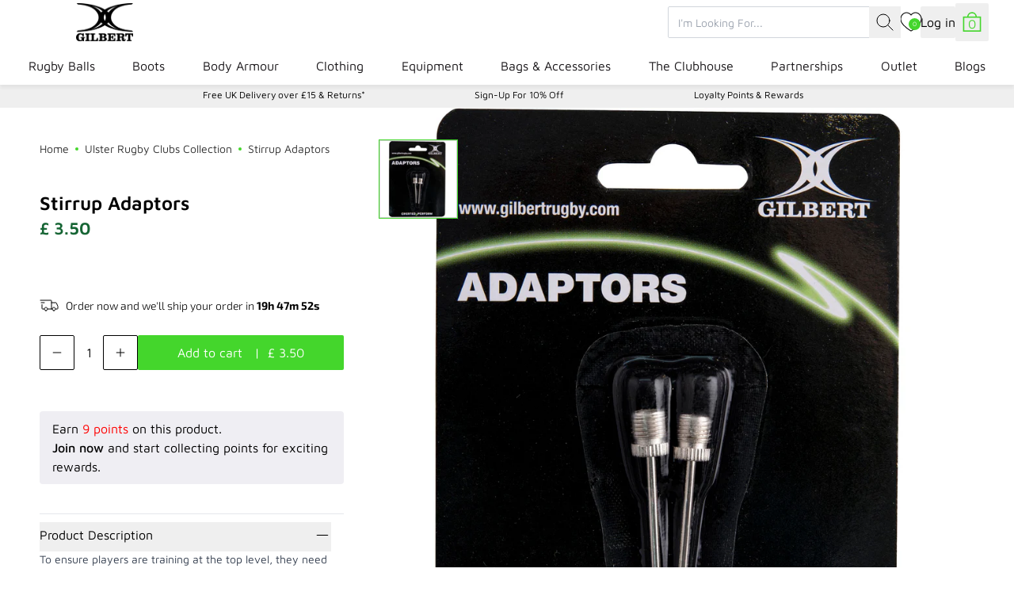

--- FILE ---
content_type: text/javascript; charset=UTF-8
request_url: https://ping.fastsimon.com/post_load?store_id=6802276407&UUID=bd7a7576-3d7b-4529-add6-3b441db9f557
body_size: -120
content:
{"isp_token":"g01KFDZD1GAD14ZP5D1JN46XBF6"}